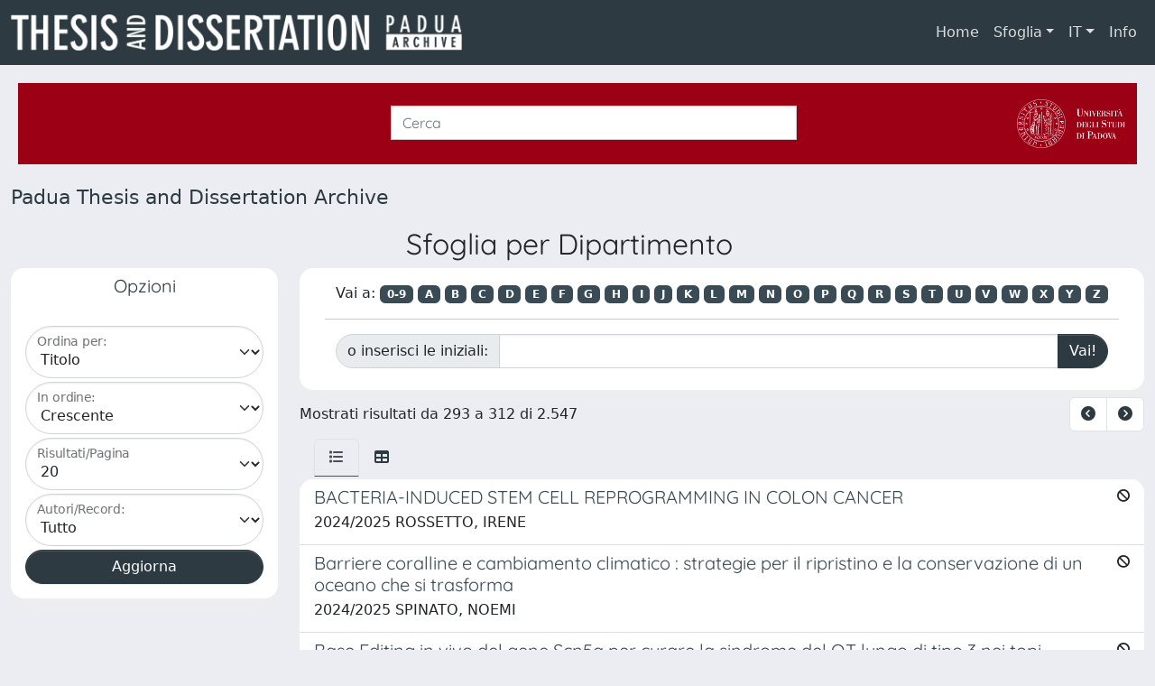

--- FILE ---
content_type: text/html;charset=utf-8
request_url: https://thesis.unipd.it/browse?type=relationDepartment&sort_by=ASC&order=1&rpp=20&etal=-1&authority=ou10140&starts_with=B&filter_value_display=
body_size: 83225
content:
<!DOCTYPE html>
<html lang="it">
<head>
	<meta charset="utf-8">
	<meta http-equiv="X-UA-Compatible" content="IE=edge">
	<meta name="viewport" content="width=device-width, initial-scale=1.0">
	<link rel="shortcut icon"  href="/sr/favicon.ico" />
<link rel="stylesheet" href="/sr/jquery-ui/jquery-ui.min.css">
<link rel="stylesheet" type="text/css" href="https://static.cineca.it/jd/npm/jgrowl@1.4.9/jquery.jgrowl.min.css" />
<link rel="stylesheet" href="https://static.cineca.it/jd/npm/select2@4.0.13/dist/css/select2.min.css" />
<link rel="stylesheet" href="https://static.cineca.it/jd/npm/select2-bootstrap-5-theme@1.1.1/dist/select2-bootstrap-5-theme.min.css" />
<link rel="stylesheet" href="/sr/cineca/css/bootstrap-ricerca.min.css">
<link rel="stylesheet" href="/sr/local.css"><title>Naviga UNITESI</title>
	<script src="https://static.cineca.it/jd/npm/jquery@3.7.1/dist/jquery.min.js" integrity="sha512-v2CJ7UaYy4JwqLDIrZUI/4hqeoQieOmAZNXBeQyjo21dadnwR+8ZaIJVT8EE2iyI61OV8e6M8PP2/4hpQINQ/g==" crossorigin="anonymous"></script>
<script type="text/javascript" src="/sr/jquery-ui/jquery-ui.min.js"></script>
<script type="text/javascript" src="/sr/jquery-ui-i18n/jquery.ui.datepicker-it.latest.js" charset="utf-8"></script>
<script src="https://static.cineca.it/jd/npm/bootstrap@5.2.3/dist/js/bootstrap.bundle.min.js" integrity="sha384-kenU1KFdBIe4zVF0s0G1M5b4hcpxyD9F7jL+jjXkk+Q2h455rYXK/7HAuoJl+0I4" crossorigin="anonymous"></script>
<script src="https://static.cineca.it/jd/npm/jgrowl@1.4.9/jquery.jgrowl.min.js"></script>
<script src="https://static.cineca.it/jd/npm/select2@4.0.13/dist/js/select2.full.min.js"></script>
<script type="text/javascript" src="/sr/jquery/js/jquery.displaytag-ajax-1.2.js"></script>
<script src="https://static.cineca.it/jd/npm/js-cookie@3.0.5/dist/js.cookie.min.js" integrity="sha256-WCzAhd2P6gRJF9Hv3oOOd+hFJi/QJbv+Azn4CGB8gfY=" crossorigin="anonymous" referrerpolicy="no-referrer"></script>
<script>
	var JQ = $;
	var j = $;
</script>
<script type="text/javascript">
</script>
<script type="text/javascript" src="/sr/cineca/js/cilea.js?fwkVersion=26.1.2.0"></script>
<script type="text/javascript" src="/sr/cineca/js/fragment.js?fwkVersion=26.1.2.0"></script>
<script type="text/javascript" src="/sr/cineca/js/treeview.js?fwkVersion=26.1.2.0"></script>
<script type="text/javascript" src="/sr/cineca/js/ap-tool.js?fwkVersion=26.1.2.0"></script>
<span style="display:none;" id="rememberToSaveText">Attenzione: i dati modificati non sono ancora stati salvati. Per confermare inserimenti o cancellazioni di voci è necessario confermare con il tasto SALVA/INSERISCI in fondo alla pagina</span>
<script type="text/javascript" src="/sr/cineca/js/print.js?fwkVersion=26.1.2.0"></script>
<script type="text/javascript" src="/sr/cineca/js/widget.js?fwkVersion=26.1.2.0"></script>
<script type="text/javascript" src="/sr/cineca/js/layout.js?fwkVersion=26.1.2.0"></script>




<script type="text/javascript">
	var authenticatedPersonId='';
	var authenticatedUser=false;
</script>
<script type="text/javascript" src="https://thesis.unipd.it/static/js/utils.js"></script>
	<script type="text/javascript" src="https://thesis.unipd.it/static/js/choice-support.js"></script>
<script type"text/javascript">
$(document).ready(function() {
	checkMoreless();
});
function checkMoreless() {
	if($('.moreless-more').length) {
		var more = $('<a class="btn-link"></a>').html('&nbsp;espandi');	
		more.click(function(){
			var moretext = $(this).next('.moreless-more');
			var lesstext = $(this).prev('.moreless-fixed');		
			lesstext.html(lesstext.html().substring(0, lesstext.html().length-3));		
			moretext.toggleClass('hide');
			$(this).toggleClass('hide');
			var less = $('<a class="btn-link"></a>').html('&nbsp;comprimi');
			less.click(function(){
				var moretext = $(this).prev('.moreless-more');
				moretext.toggleClass('hide');
				$(this).toggleClass('hide');
				moretext.prev('a').toggleClass('hide');
				var elements = document.getElementsByTagName('span');
				for (var i = 0; i < elements.length; i++) {				
					if((elements[i].className).indexOf('moreless-fixed') > -1) {
						if(elements[i].innerHTML.indexOf('...') == -1){
							elements[i].innerHTML=elements[i].innerHTML+'...';												
						}
					}
				}
			});
			moretext.after(less);
		});	
		$('.moreless-more').before(more);
		$('.moreless-more').toggleClass('hide');
		
	}
}
</script><script>
      window.customCookieJsonConfigPath='/sr/cookie-config.json';
    </script>
	<script src="https://static.iu.cineca.it/v1/default.js"></script>
	<script type="text/javascript">
	function isThirdPartyCookieEnabled() {
		var cookieString = Cookies.get('cc_cookie');
		if (cookieString==null||cookieString=="")
			return false;
		var cookieJson = JSON.parse(cookieString);
		var retValue = false;
		$.each(cookieJson.level , function (key, value) {
			if(value == 'thirdParty')
				retValue = true;
		});
		return retValue;
	}
	$(document).on('click', '.c-bn', function() { 
		Cookies.set('thirdParty',isThirdPartyCookieEnabled(), { path: '/'});
	});
	Cookies.set('thirdParty',isThirdPartyCookieEnabled(), { path: '/' });
	</script>
<script type="text/javascript">
	$(document).ready(function() {
		if (typeof trackEventCategoryDone === "undefined") {
			
			trackEvent('trackPageView');
		}
	});
	</script>
<script type="text/javascript" src="/sr/local.js?fwkVersion=26.1.2.0"></script>

	
	

	



</head>
<body class="body-default body-anonymous">
	



<header class="navbar navbar-expand-md navbar-dark bg-primary layout-top bg-primary iu-hide">
	<nav class="container-fluid flex-wrap flex-md-nowrap" aria-label="menu top">
		<a class="navbar-brand ps-0 pt-0 pb-0 pe-3" href="https://thesis.unipd.it/" aria-label="link homepage" id="uiLogoLink">
			<img src="/sr/logo_unitesi.png" alt="UNItesi" id="uiLogoImg" class="d-block my-1 navbar-brand-img"/>
		</a>
		<a class="navbar-brand ps-3 pt-0 pb-0 pe-3 me-3" href="https://thesis.unipd.it/" aria-label="link homepage università" id="customerLogoLink">
			<img src="/image/logo_customer.png" alt="UNItesi" id="clientLogoImg" class="d-block my-1 navbar-brand-img"/>
		</a>
		<button class="navbar-toggler" type="button" data-bs-toggle="collapse" data-bs-target="#navbarSupportedContent" aria-controls="navbarSupportedContent" aria-expanded="false" aria-label="mostra/nascondi menu">
			<span class="fas fa-bars"></span>
		</button>
		<div class="collapse navbar-collapse" id="navbarSupportedContent">
			<ul class="navbar-nav flex-row flex-wrap pt-2 py-md-0">
				







	
</ul>
			<ul class="navbar-nav flex-row flex-wrap ms-md-auto">
				<li class="nav-item col-6 col-md-auto " id="topNavHome">
					<a class="nav-link p-2" href="https://thesis.unipd.it/">Home</a>
				</li>
				<li class="nav-item col-6 col-md-auto dropdown">
					<a class="nav-link p-2 dropdown-toggle" href="#" id="navbarDropdownBrowse" role="button" data-bs-toggle="dropdown" aria-haspopup="true" aria-expanded="false">
						Sfoglia</a>
					<div class="dropdown-menu" aria-labelledby="navbarDropdownBrowse">
						<a class="dropdown-item" href="https://thesis.unipd.it/community-list">Macrotipologie<br/>&amp;&nbsp;tipologie</a>
							<div class="dropdown-divider"></div>
						<a class="dropdown-item" href="https://thesis.unipd.it/browse?type=title">Title</a>
						<a class="dropdown-item" href="https://thesis.unipd.it/browse?type=author">Autore</a>
						<a class="dropdown-item" href="https://thesis.unipd.it/browse?type=contributorSupervisor">Relatore</a>
						<a class="dropdown-item" href="https://thesis.unipd.it/browse?type=relationAcademicyear">Anno</a>
						<a class="dropdown-item" href="https://thesis.unipd.it/browse?type=relationDepartment">Dipartimento</a>
						<a class="dropdown-item" href="https://thesis.unipd.it/browse?type=relationCourse">Corso</a>
						<a class="dropdown-item" href="https://thesis.unipd.it/browse?type=contributorAdvisor">Correlatore</a>
						</div>
				</li>
			</ul>
			<form class="navbar-search-top d-flex" action="https://thesis.unipd.it/simple-search" method="get" role="search">
				<div class="input-group p-2">
					<input class="form-control bg-primary layout-top-input" type="search" placeholder="Ricerca in Unitesi" name="query" id="tequery" size="25" aria-label="Ricerca in Unitesi">
					<button class="btn btn-primary layout-top-input-btn" type="submit"><span class="fas fa-search"></span></button>
				</div>
			</form>
			<ul class="navbar-nav flex-row flex-wrap">
		 		<li class="nav-item col-6 col-md-auto dropdown">
					<a class="nav-link p-2 dropdown-toggle" href="#" id="navbarDropdownLanguage" role="button" data-bs-toggle="dropdown" aria-haspopup="true" aria-expanded="false">
						IT</a>
					<div class="dropdown-menu dropdown-menu-end" aria-labelledby="navbarDropdownLanguage">
						<a class="dropdown-item" href="javascript:reloadLanguageModuleAll('https://thesis.unipd.it',['ir'],'/language/change.json','it');" ><img src="/sr/cineca/images/flag/flag_it.png" alt="Italiano" title=""/>&nbsp;Italiano</a>
						<a class="dropdown-item" href="javascript:reloadLanguageModuleAll('https://thesis.unipd.it',['ir'],'/language/change.json','en');" ><img src="/sr/cineca/images/flag/flag_en.png" alt="English" title="English"/>&nbsp;English</a>
							</div>
				</li>
				<li class="nav-item col-6 col-md-auto ">
					









<script type="text/javascript">
<!-- Javascript starts here
document.write('<a class="nav-link p-2" href="#" onClick="var popupwin = window.open(\'/sr/static/info.htm\',\'dspacepopup\',\'height=600,width=850,resizable,scrollbars\');popupwin.focus();return false;">Info</a>');
// -->
</script><noscript><a href="/sr/static/info.htm" target="dspacepopup">Info</a></noscript>
</li>
				</ul>
		</div>
	</nav>
</header>




<div class="site-header iu-hide bg-secondary text-white">
				<div class="site-title CinecaSiteIntroduction" id="headerText">
					<div>
						<div class="page-header" style="width: 100%;">
	<div class="page-title CinecaSiteIntroduction float-end" id="headerLogoLeft">
		<a target="_blank" href="https://www.unipd.it/">
		<img src="/sr/cineca/images/interface/unitesi-logo.png" style="max-height: 60px;">
		</a>
		</div>
	<div class="page-title CinecaSiteIntroduction float-start" id="headerText">
		<h3>
			<form class="form-inline my-2 my-lg-0" action="/simple-search" method="get"> <input class="form-control mr-sm-2" type="search" placeholder="Cerca" name="query" id="tequery" size="60" aria-label="Cerca"> </form></h3>
		</div>
	
	<div class="clearfix"></div>
</div></div>
				</div>
			</div>
		<div class="container-xxl ps-0 pe-0 layout-no-sidebar" id="mainContainerDiv">
		



<main class="layout-main" id="content">
			<div class="container-fluid page-content">
	        	<nav aria-label="breadcrumb" class="mt-2 iu-hide">
	<form name="breadCrumbsForm" id="breadCrumbsForm" method="post">
		<ol class="breadcrumb rounded">
			<li class="breadcrumb-item"><a href="/">Padua Thesis and Dissertation Archive</a></li></ol>
	</form>
</nav>
















































	
	
















	
		
		
	
		





	


	




	
		
		
	
	



	
		
	
	
	

<h2 class="text-center">
	
		
			Sfoglia  per Dipartimento &nbsp;
		
		
	
</h2>
<div class="row mt-2">
	<div class="col-lg-3">
		



















	
		
		
	
	
	
	

<div class="card  text-center" id="browse_navigation">
	<div class="card-header bg-white text-primary"><h5>Opzioni</h5></div>
	
		
		
			<div class="card-body" id="browse_navigation_body">
				
			<form method="get" action="/browse" id="fullPageForm">
				<input type="hidden" name="filter_value_display" value=""/>
				<div id="browse_controls" class="d-flex justify-content-center">
					<div class="row g-0">
						<input type="hidden" name="type" value="relationDepartment"/>
						<input type="hidden" name="offset" value="292"/>
						
							
								<input type="hidden" name="authority" value="ou10140"/>
							
							
						
						<div class="col-sm-6 col-lg-12 mb-1">
							<div class="form-floating">
								
								
									<select name="sort_by" class="form-select" >
										
											
												
												
												<option value="1" selected="selected">Titolo</option>
											
										
											
												
												
												<option value="2" >Data di pubblicazione</option>
											
										
											
												
												
												<option value="3" >Data di deposito</option>
											
										
											
												
												
												<option value="4" >anno</option>
											
										
									</select>
									<label for="sort_by">Ordina per:</label>
								
							</div>
						</div>
						<div class="col-sm-6 col-lg-12 mb-1">
							<div class="form-floating">
								<select name="order" class="form-select" >
									<option value="ASC" selected="selected">Crescente</option>
									<option value="DESC" >Decrescente</option>
								</select>
								<label for="order">In ordine:</label>
							</div>
						</div>
						<div class="col-sm-6 col-lg-12 mb-1">
							<div class="form-floating">
								<select name="rpp" class="form-select" >
									
										
										<option value="5" >5</option>
									
										
										<option value="10" >10</option>
									
										
										<option value="15" >15</option>
									
										
										<option value="20" selected="selected">20</option>
									
										
										<option value="25" >25</option>
									
										
										<option value="30" >30</option>
									
										
										<option value="35" >35</option>
									
										
										<option value="40" >40</option>
									
										
										<option value="45" >45</option>
									
										
										<option value="50" >50</option>
									
										
										<option value="55" >55</option>
									
										
										<option value="60" >60</option>
									
										
										<option value="65" >65</option>
									
										
										<option value="70" >70</option>
									
										
										<option value="75" >75</option>
									
										
										<option value="80" >80</option>
									
										
										<option value="85" >85</option>
									
										
										<option value="90" >90</option>
									
										
										<option value="95" >95</option>
									
										
										<option value="100" >100</option>
									 
								</select>
								<label for="rpp">Risultati/Pagina</label>
							</div>
						</div>
						
							<div class="col-sm-6 col-lg-12 mb-1">
								<div class="form-floating">
									<select name="etal" class="form-select" >
										
										
											
										
										<option value="0" selected="selected">Tutto</option>
										
										
										
										
											
												
												<option value="1" >1</option>
											
											
											
											
											
										
											
											
											
											
											
												<option value="5" >5</option>
											
										
											
											
											
											
											
												<option value="10" >10</option>
											
										
											
											
											
											
											
												<option value="15" >15</option>
											
										
											
											
											
											
											
												<option value="20" >20</option>
											
										
											
											
											
											
											
												<option value="25" >25</option>
											
										
											
											
											
											
											
												<option value="30" >30</option>
											
										
											
											
											
											
											
												<option value="35" >35</option>
											
										
											
											
											
											
											
												<option value="40" >40</option>
											
										
											
											
											
											
											
												<option value="45" >45</option>
											
										
											
											
											
											
											
												<option value="50" >50</option>
											
										
									</select>
									<label for="etal">Autori/Record:</label>
								</div>
							</div>
						
						<div class="d-grid gap-2">
							<input type="submit" class="btn btn-primary" name="submit_browse" value="Aggiorna"/>
							<script type="text/javascript">
							function submitExport(format) {
								$input=$('<input type="hidden" name="format"/>').val(format);
								$inputSubmit=$('<input type="hidden" name="submit_export_metadata"/>').val('submit');
								$('#fullPageForm').append($input);
								$('#fullPageForm').append($inputSubmit);
								$('#fullPageForm').submit();
								$input.remove();
								$inputSubmit.remove();
							}
							</script>
						</div>
					</div>
				</div>
			</form>
		
			</div>
		
	
	
</div>


	</div>
	<div class="col-lg-9">
		



















	
		
		
	
	
	
	

<div class="card  text-center mb-2" id="browse_navigation">
	
	
		
		
			<div class="card-body" id="browse_navigation_body">
				
			<div class="d-flex justify-content-center">
				<form method="get" action="/browse" class="form-inline">
					<input type="hidden" name="filter_value_display" value=""/>
					<input type="hidden" name="type" value="relationDepartment"/>
					<input type="hidden" name="sort_by" value="1"/>
					<input type="hidden" name="order" value="ASC"/>
					<input type="hidden" name="rpp" value="20"/>
					<input type="hidden" name="etal" value="-1" />
					
						
							<input type="hidden" name="authority" value="ou10140"/>
						
						
					
					
						
						
							<div class="container no-underline">
								<span>Vai a:</span>
								<a class="badge bg-secondary" href="/browse?type=relationDepartment&sort_by=ASC&order=1&rpp=20&etal=-1&authority=ou10140&amp;starts_with=0">0-9</a>
								
									<a class="badge bg-secondary" href="/browse?type=relationDepartment&sort_by=ASC&order=1&rpp=20&etal=-1&authority=ou10140&amp;starts_with=A&filter_value_display=">A</a>
								
									<a class="badge bg-secondary" href="/browse?type=relationDepartment&sort_by=ASC&order=1&rpp=20&etal=-1&authority=ou10140&amp;starts_with=B&filter_value_display=">B</a>
								
									<a class="badge bg-secondary" href="/browse?type=relationDepartment&sort_by=ASC&order=1&rpp=20&etal=-1&authority=ou10140&amp;starts_with=C&filter_value_display=">C</a>
								
									<a class="badge bg-secondary" href="/browse?type=relationDepartment&sort_by=ASC&order=1&rpp=20&etal=-1&authority=ou10140&amp;starts_with=D&filter_value_display=">D</a>
								
									<a class="badge bg-secondary" href="/browse?type=relationDepartment&sort_by=ASC&order=1&rpp=20&etal=-1&authority=ou10140&amp;starts_with=E&filter_value_display=">E</a>
								
									<a class="badge bg-secondary" href="/browse?type=relationDepartment&sort_by=ASC&order=1&rpp=20&etal=-1&authority=ou10140&amp;starts_with=F&filter_value_display=">F</a>
								
									<a class="badge bg-secondary" href="/browse?type=relationDepartment&sort_by=ASC&order=1&rpp=20&etal=-1&authority=ou10140&amp;starts_with=G&filter_value_display=">G</a>
								
									<a class="badge bg-secondary" href="/browse?type=relationDepartment&sort_by=ASC&order=1&rpp=20&etal=-1&authority=ou10140&amp;starts_with=H&filter_value_display=">H</a>
								
									<a class="badge bg-secondary" href="/browse?type=relationDepartment&sort_by=ASC&order=1&rpp=20&etal=-1&authority=ou10140&amp;starts_with=I&filter_value_display=">I</a>
								
									<a class="badge bg-secondary" href="/browse?type=relationDepartment&sort_by=ASC&order=1&rpp=20&etal=-1&authority=ou10140&amp;starts_with=J&filter_value_display=">J</a>
								
									<a class="badge bg-secondary" href="/browse?type=relationDepartment&sort_by=ASC&order=1&rpp=20&etal=-1&authority=ou10140&amp;starts_with=K&filter_value_display=">K</a>
								
									<a class="badge bg-secondary" href="/browse?type=relationDepartment&sort_by=ASC&order=1&rpp=20&etal=-1&authority=ou10140&amp;starts_with=L&filter_value_display=">L</a>
								
									<a class="badge bg-secondary" href="/browse?type=relationDepartment&sort_by=ASC&order=1&rpp=20&etal=-1&authority=ou10140&amp;starts_with=M&filter_value_display=">M</a>
								
									<a class="badge bg-secondary" href="/browse?type=relationDepartment&sort_by=ASC&order=1&rpp=20&etal=-1&authority=ou10140&amp;starts_with=N&filter_value_display=">N</a>
								
									<a class="badge bg-secondary" href="/browse?type=relationDepartment&sort_by=ASC&order=1&rpp=20&etal=-1&authority=ou10140&amp;starts_with=O&filter_value_display=">O</a>
								
									<a class="badge bg-secondary" href="/browse?type=relationDepartment&sort_by=ASC&order=1&rpp=20&etal=-1&authority=ou10140&amp;starts_with=P&filter_value_display=">P</a>
								
									<a class="badge bg-secondary" href="/browse?type=relationDepartment&sort_by=ASC&order=1&rpp=20&etal=-1&authority=ou10140&amp;starts_with=Q&filter_value_display=">Q</a>
								
									<a class="badge bg-secondary" href="/browse?type=relationDepartment&sort_by=ASC&order=1&rpp=20&etal=-1&authority=ou10140&amp;starts_with=R&filter_value_display=">R</a>
								
									<a class="badge bg-secondary" href="/browse?type=relationDepartment&sort_by=ASC&order=1&rpp=20&etal=-1&authority=ou10140&amp;starts_with=S&filter_value_display=">S</a>
								
									<a class="badge bg-secondary" href="/browse?type=relationDepartment&sort_by=ASC&order=1&rpp=20&etal=-1&authority=ou10140&amp;starts_with=T&filter_value_display=">T</a>
								
									<a class="badge bg-secondary" href="/browse?type=relationDepartment&sort_by=ASC&order=1&rpp=20&etal=-1&authority=ou10140&amp;starts_with=U&filter_value_display=">U</a>
								
									<a class="badge bg-secondary" href="/browse?type=relationDepartment&sort_by=ASC&order=1&rpp=20&etal=-1&authority=ou10140&amp;starts_with=V&filter_value_display=">V</a>
								
									<a class="badge bg-secondary" href="/browse?type=relationDepartment&sort_by=ASC&order=1&rpp=20&etal=-1&authority=ou10140&amp;starts_with=W&filter_value_display=">W</a>
								
									<a class="badge bg-secondary" href="/browse?type=relationDepartment&sort_by=ASC&order=1&rpp=20&etal=-1&authority=ou10140&amp;starts_with=X&filter_value_display=">X</a>
								
									<a class="badge bg-secondary" href="/browse?type=relationDepartment&sort_by=ASC&order=1&rpp=20&etal=-1&authority=ou10140&amp;starts_with=Y&filter_value_display=">Y</a>
								
									<a class="badge bg-secondary" href="/browse?type=relationDepartment&sort_by=ASC&order=1&rpp=20&etal=-1&authority=ou10140&amp;starts_with=Z&filter_value_display=">Z</a>
								
							</div>
							<hr class="container"/>
							<div class="container">
								<div class="input-group me-2 mb-2">
									<label class="input-group-text" for="starts_with">o inserisci le iniziali:</label>
									
										
										
											<input type="text" name="starts_with" class="form-control" />
										
									
									<input type="hidden" name="starts_with_custom" class="form-control" value="1" />
									<input type="submit" class="btn btn-primary" value="Vai!" />
								</div>
							</div>
						
					
				</form>
			</div>
		
			</div>
		
	
	
</div>


		

		<div class="row align-items-center mt-2 mb-2"><div class="col">
				Mostrati risultati da 293 a 312 di 2.547
			</div>
			<div class="col">
				<ul class="pagination justify-content-end mb-0">
					
						<li class="page-item"><a class="page-link"  href="/browse?type=relationDepartment&sort_by=ASC&order=1&rpp=20&etal=-1&authority=ou10140&starts_with=B&offset=272"><i class="fas fa-chevron-circle-left"></i></a></li>
					
					
						<li class="page-item"><a class="page-link"  href="/browse?type=relationDepartment&sort_by=ASC&order=1&rpp=20&etal=-1&authority=ou10140&starts_with=B&offset=312"><i class="fas fa-chevron-circle-right"></i></a></li>
					
				</ul>
			</div></div>
		
			
			
				





























<ul class="nav nav-tabs card-header-tabs ms-3 me-3">
	<li class="nav-item"><a class="nav-link active" data-bs-toggle="tab" href="#listView" id="listViewLi"><i class="fas fa-list" title="lista"></i></a></li>
	<li class="nav-item"><a class="nav-link" data-bs-toggle="tab" href="#tableView" id="tableViewLi"><i class="fas fa-table" title="tabella"></i></a></li>
	
</ul>
<div class="tab-content mt-1">




















	
		
		
	
	
	
	

<div class="card  tab-pane fade active show" id="listView">
	
	
		
			 <ul class="list-group list-group-flush">
			   
	
		
		
			
			
				
			
		
		<a class="list-group-item list-group-item-action" href="/handle/20.500.12608/102229">
			
			
			
			
			<div class="d-flex w-100 justify-content-between">
				<h5 class="mb-1 text-secondary">BACTERIA-INDUCED STEM CELL REPROGRAMMING IN COLON CANCER</h5>
				<small><i class="fas fa-ban tip" title="file riservati all'amministratore"></i></small>
			</div>
			<p class="mb-1">2024/2025 ROSSETTO, IRENE</p>
		</a>
	
		
		
			
			
				
			
		
		<a class="list-group-item list-group-item-action" href="/handle/20.500.12608/92040">
			
			
			
			
			<div class="d-flex w-100 justify-content-between">
				<h5 class="mb-1 text-secondary">Barriere coralline e cambiamento climatico : strategie per il ripristino e la conservazione di un oceano che si trasforma</h5>
				<small><i class="fas fa-ban tip" title="file riservati all'amministratore"></i></small>
			</div>
			<p class="mb-1">2024/2025 SPINATO, NOEMI</p>
		</a>
	
		
		
			
			
				
			
		
		<a class="list-group-item list-group-item-action" href="/handle/20.500.12608/68164">
			
			
			
			
			<div class="d-flex w-100 justify-content-between">
				<h5 class="mb-1 text-secondary">Base Editing in vivo del gene Scn5a per curare la sindrome del QT lungo di tipo 3 nei topi</h5>
				<small><i class="fas fa-ban tip" title="file riservati all'amministratore"></i></small>
			</div>
			<p class="mb-1">2023/2024 GELAIN, MATTEO</p>
		</a>
	
		
		
			
			
				
			
		
		<a class="list-group-item list-group-item-action" href="/handle/20.500.12608/91967">
			
			
			
			
			<div class="d-flex w-100 justify-content-between">
				<h5 class="mb-1 text-secondary">Base editing mitocondriale in vivo: correzione della mutazione m.5024T</h5>
				<small><i class="fas fa-file-alt tip" title="file in accesso aperto"></i></small>
			</div>
			<p class="mb-1">2024/2025 MORO, VALENTINA</p>
		</a>
	
		
		
			
			
				
			
		
		<a class="list-group-item list-group-item-action" href="/handle/20.500.12608/32640">
			
			
			
			
			<div class="d-flex w-100 justify-content-between">
				<h5 class="mb-1 text-secondary">Base editing of an α-globin enhancer to treat β-thalassemia</h5>
				<small><i class="fas fa-ban tip" title="file riservati all'amministratore"></i></small>
			</div>
			<p class="mb-1">2021/2022 GENTILE, GAIA</p>
		</a>
	
		
		
			
			
				
			
		
		<a class="list-group-item list-group-item-action" href="/handle/20.500.12608/51927">
			
			
			
			
			<div class="d-flex w-100 justify-content-between">
				<h5 class="mb-1 text-secondary">Base editing per la correzione della cardiomiopatia ipertrofica nei cardiomiociti umani e nel topo umanizzato</h5>
				<small><i class="fas fa-ban tip" title="file riservati all'amministratore"></i></small>
			</div>
			<p class="mb-1">2022/2023 MICHELOTTO, VITTORIA</p>
		</a>
	
		
		
			
			
				
			
		
		<a class="list-group-item list-group-item-action" href="/handle/20.500.12608/102170">
			
			
			
			
			<div class="d-flex w-100 justify-content-between">
				<h5 class="mb-1 text-secondary">Basi genetiche del talento musicale</h5>
				<small><i class="fas fa-file-alt tip" title="file in accesso aperto"></i></small>
			</div>
			<p class="mb-1">2024/2025 BORGHIN, GABRIELE</p>
		</a>
	
		
		
			
			
				
			
		
		<a class="list-group-item list-group-item-action" href="/handle/20.500.12608/70643">
			
			
			
			
			<div class="d-flex w-100 justify-content-between">
				<h5 class="mb-1 text-secondary">BASI GENETICHE E VANTAGGI EVOLUTIVI DELL'EMPATIA</h5>
				<small><i class="fas fa-file-alt tip" title="file in accesso aperto"></i></small>
			</div>
			<p class="mb-1">2023/2024 MASTROTTO, SOFIA</p>
		</a>
	
		
		
			
			
				
			
		
		<a class="list-group-item list-group-item-action" href="/handle/20.500.12608/34456">
			
			
			
			
			<div class="d-flex w-100 justify-content-between">
				<h5 class="mb-1 text-secondary">Batteri e potenziale metabolico nelle grotte carsiche determinati tramite coltivazione batterica intensiva e assemblaggio di genomi</h5>
				<small><i class="fas fa-file-alt tip" title="file in accesso aperto"></i></small>
			</div>
			<p class="mb-1">2021/2022 TURATTO, ALICE</p>
		</a>
	
		
		
			
			
				
			
		
		<a class="list-group-item list-group-item-action" href="/handle/20.500.12608/93015">
			
			
			
			
			<div class="d-flex w-100 justify-content-between">
				<h5 class="mb-1 text-secondary">Behavioral and gene expression changes in response to social chronic stress in rainbow trout (Oncorhynchus mykiss): characterizing depression-like states in fish</h5>
				<small><i class="fas fa-file-alt tip" title="file in accesso aperto"></i></small>
			</div>
			<p class="mb-1">2024/2025 MARCATO, JANIS</p>
		</a>
	
		
		
			
			
				
			
		
		<a class="list-group-item list-group-item-action" href="/handle/20.500.12608/101684">
			
			
			
			
			<div class="d-flex w-100 justify-content-between">
				<h5 class="mb-1 text-secondary">Behavioral performance and changes in colour patterns of Octopus vulgaris during learning</h5>
				<small><i class="fas fa-file-alt tip" title="file in accesso aperto"></i></small>
			</div>
			<p class="mb-1">2024/2025 TALARICO, CLÉMENCE MARIE</p>
		</a>
	
		
		
			
			
				
			
		
		<a class="list-group-item list-group-item-action" href="/handle/20.500.12608/70650">
			
			
			
			
			<div class="d-flex w-100 justify-content-between">
				<h5 class="mb-1 text-secondary">Behavioral responses of seahorses to sounds emitted by conspecifics</h5>
				<small><i class="fas fa-ban tip" title="file riservati all'amministratore"></i></small>
			</div>
			<p class="mb-1">2023/2024 PEDERCINI, CHIARA</p>
		</a>
	
		
		
			
			
				
			
		
		<a class="list-group-item list-group-item-action" href="/handle/20.500.12608/77493">
			
			
			
			
			<div class="d-flex w-100 justify-content-between">
				<h5 class="mb-1 text-secondary">Behavioural comparison of hybrid populations of Xiphophorus birchmanni × Xiphophorus malinche in seminatural mesocosms: exploring population-level personality variability</h5>
				<small><i class="fas fa-ban tip" title="file riservati all'amministratore"></i></small>
			</div>
			<p class="mb-1">2023/2024 BARETTA, MARIA VITTORIA</p>
		</a>
	
		
		
			
			
				
			
		
		<a class="list-group-item list-group-item-action" href="/handle/20.500.12608/64086">
			
			
			
			
			<div class="d-flex w-100 justify-content-between">
				<h5 class="mb-1 text-secondary">Benchmark of bioinformatics tools for cell type classification in single-cell RNA sequencing data</h5>
				<small><i class="fas fa-ban tip" title="file riservati all'amministratore"></i></small>
			</div>
			<p class="mb-1">2023/2024 CARLONE, ANNAMARIA</p>
		</a>
	
		
		
			
			
				
			
		
		<a class="list-group-item list-group-item-action" href="/handle/20.500.12608/91932">
			
			
			
			
			<div class="d-flex w-100 justify-content-between">
				<h5 class="mb-1 text-secondary">Benchmarking ANI Calculation Software: A Python-Based Comparison of FastANI and skani</h5>
				<small><i class="fas fa-file-alt tip" title="file in accesso aperto"></i></small>
			</div>
			<p class="mb-1">2024/2025 BARLETTA, LORENZO</p>
		</a>
	
		
		
			
			
				
			
		
		<a class="list-group-item list-group-item-action" href="/handle/20.500.12608/91413">
			
			
			
			
			<div class="d-flex w-100 justify-content-between">
				<h5 class="mb-1 text-secondary">Benchmarking Strategies for Retrotransposons Expression Analysis at Family and Locus-Level Resolution</h5>
				<small><i class="fas fa-ban tip" title="file riservati all'amministratore"></i></small>
			</div>
			<p class="mb-1">2024/2025 MOHAMED, MOHAMED KHALED MOHAMED HOSNY ELSAYED</p>
		</a>
	
		
		
			
			
				
			
		
		<a class="list-group-item list-group-item-action" href="/handle/20.500.12608/79674">
			
			
			
			
			<div class="d-flex w-100 justify-content-between">
				<h5 class="mb-1 text-secondary">Benessere "positivo" nei conigli in allevamento: quali possibili indicatori?</h5>
				<small><i class="fas fa-file-alt tip" title="file in accesso aperto"></i></small>
			</div>
			<p class="mb-1">2023/2024 PALOMBI, GIACOMO</p>
		</a>
	
		
		
			
			
				
			
		
		<a class="list-group-item list-group-item-action" href="/handle/20.500.12608/43997">
			
			
			
			
			<div class="d-flex w-100 justify-content-between">
				<h5 class="mb-1 text-secondary">Benessere e comportamento del coniglio in allevamento</h5>
				<small><i class="fas fa-ban tip" title="file riservati all'amministratore"></i></small>
			</div>
			<p class="mb-1">2022/2023 LUNARDON, ELISA</p>
		</a>
	
		
		
			
			
				
			
		
		<a class="list-group-item list-group-item-action" href="/handle/20.500.12608/62215">
			
			
			
			
			<div class="d-flex w-100 justify-content-between">
				<h5 class="mb-1 text-secondary">Benthic habitat mapping and classification from acoustic and ROV data processing - Pontine Islands case study</h5>
				<small><i class="fas fa-file-alt tip" title="file in accesso aperto"></i></small>
			</div>
			<p class="mb-1">2023/2024 FULEP, ABEL CSONGOR</p>
		</a>
	
		
		
			
			
				
			
		
		<a class="list-group-item list-group-item-action" href="/handle/20.500.12608/91990">
			
			
			
			
			<div class="d-flex w-100 justify-content-between">
				<h5 class="mb-1 text-secondary">Beta vulgaris L.: caratteristiche botaniche e nutraceutiche</h5>
				<small><i class="fas fa-ban tip" title="file riservati all'amministratore"></i></small>
			</div>
			<p class="mb-1">2024/2025 ALFIERI, MIRKO</p>
		</a>
	

			  </ul>
		
		
	
	
</div>






















	
		
		
	
	
	
	

<div class="card  tab-pane fade" id="tableView">
	
	
		
		
			<div class="card-body" id="tableView_body">
				
<table align="center" class="table table-striped table-hover" summary="This table browses all dspace content" style="width: ; table-layout: fixed;">
	<thead>
		
		<tr id="r_1">
			
				
				
				
				
				<th id="t_1_1" class="oddRowOddCol">
					
						
						Tipologia
					
				 </th>
			
				
				
				
				
				<th id="t_1_2" class="oddRowEvenCol">
					
						
						Anno
					
				 </th>
			
				
				
				
				
				<th id="t_1_3" class="oddRowOddCol">
					
						
						Titolo
					
				 </th>
			
				
				
				
				
				<th id="t_1_4" class="oddRowEvenCol">
					
						
						Titolo inglese
					
				 </th>
			
				
				
				
				
				<th id="t_1_5" class="oddRowOddCol">
					
						
						Autore
					
				 </th>
			
				
				
				
				
				<th id="t_1_6" class="oddRowEvenCol">
					
						
						File
					
				 </th>
			
			
		</tr>
	</thead>
	<tbody>
		
			<tr id="r_2">
				
				
				
					
					
					
					
					
					
					<td id="t_2_1" headers="t_2_1" class="evenRowOddCol">
						




























	
	


	
		
		
		
		
		
	





	
	
	
	
	
	
	
		
		
		
		
		
		
		
		
			
			
				
				
				
				
				
				
				
				
				
				
				
				
					
				
			
			
		
		
		
		
	


<em>Lauree magistrali</em>


					</td>
				
					
					
					
					
					
					
					<td id="t_2_2" headers="t_2_2" class="evenRowEvenCol">
						




























	
	


	
		
		
		
		
		
	





	
	
	
		
			
			
		
	
	
	
	
	


2024


					</td>
				
					
					
					
					
					
					
					<td id="t_2_3" headers="t_2_3" class="evenRowOddCol">
						




























	
	


	
		
		
		
		
		
	





	
	
	
	
	
		
		
		
	
	
	


<a href="/handle/20.500.12608/102229">BACTERIA-INDUCED STEM CELL REPROGRAMMING IN COLON CANCER</a>


					</td>
				
					
					
					
					
					
					
					<td id="t_2_4" headers="t_2_4" class="evenRowEvenCol">
						




























	
	


	
		
		
		
		
		
	





	
	
	
	
	
	
	
		
		
		
		
		
		
		
		
			
			
				
				
				
				
				
				
				
				
				
				
				
				
					
				
			
			
		
		
		
		
	


<em>BACTERIA-INDUCED STEM CELL REPROGRAMMING IN COLON CANCER</em>


					</td>
				
					
					
					
					
					
					
					<td id="t_2_5" headers="t_2_5" class="evenRowOddCol">
						




























	
	


	
		
		
		
		
		
	





	
	
	
	
	
	
	
		
		
		
		
		
			
			
			
		
		
		
		
			
			
				
				
				
				
				
				
				
					
						
							
							
						
						
						
					
				
				
				
				
				
				
			
			
		
		
		
		
	


<em><a href="/browse?type=author&authority=st882918" class="authority author">ROSSETTO, IRENE</a></em>


					</td>
				
					
					
					
					
					
					
					<td id="t_2_6" headers="t_2_6" class="evenRowEvenCol">
						




























	
	


	
		
		
		
		
		
	





	
		
			
		
	
	
	
	
	
	
	


<span><i class="fas fa-ban tip" title="file riservati all'amministratore"></i></span>


					</td>
				
					
			</tr>
		
			<tr id="r_3">
				
				
				
					
					
					
					
					
					
					<td id="t_3_1" headers="t_3_1" class="oddRowOddCol">
						




























	
	


	
		
		
		
		
		
	





	
	
	
	
	
	
	
		
		
		
		
		
		
		
		
			
			
				
				
				
				
				
				
				
				
				
				
				
				
					
				
			
			
		
		
		
		
	


<em>Lauree triennali</em>


					</td>
				
					
					
					
					
					
					
					<td id="t_3_2" headers="t_3_2" class="oddRowEvenCol">
						




























	
	


	
		
		
		
		
		
	





	
	
	
		
			
			
		
	
	
	
	
	


2024


					</td>
				
					
					
					
					
					
					
					<td id="t_3_3" headers="t_3_3" class="oddRowOddCol">
						




























	
	


	
		
		
		
		
		
	





	
	
	
	
	
		
		
		
	
	
	


<a href="/handle/20.500.12608/92040">Barriere coralline e cambiamento climatico : strategie per il ripristino e la conservazione di un oceano che si trasforma</a>


					</td>
				
					
					
					
					
					
					
					<td id="t_3_4" headers="t_3_4" class="oddRowEvenCol">
						




























	
	


	
		
		
		
		
		
	





	
	
	
	
	
	
	
		
		
		
		
		
		
		
		
			
			
				
				
				
				
				
				
				
				
				
				
				
				
					
				
			
			
		
		
		
		
	


<em>Coral reefs and climate change: strategies for restoring and conserving a changing ocean</em>


					</td>
				
					
					
					
					
					
					
					<td id="t_3_5" headers="t_3_5" class="oddRowOddCol">
						




























	
	


	
		
		
		
		
		
	





	
	
	
	
	
	
	
		
		
		
		
		
			
			
			
		
		
		
		
			
			
				
				
				
				
				
				
				
					
						
							
							
						
						
						
					
				
				
				
				
				
				
			
			
		
		
		
		
	


<em><a href="/browse?type=author&authority=st926676" class="authority author">SPINATO, NOEMI</a></em>


					</td>
				
					
					
					
					
					
					
					<td id="t_3_6" headers="t_3_6" class="oddRowEvenCol">
						




























	
	


	
		
		
		
		
		
	





	
		
			
		
	
	
	
	
	
	
	


<span><i class="fas fa-ban tip" title="file riservati all'amministratore"></i></span>


					</td>
				
					
			</tr>
		
			<tr id="r_4">
				
				
				
					
					
					
					
					
					
					<td id="t_4_1" headers="t_4_1" class="evenRowOddCol">
						




























	
	


	
		
		
		
		
		
	





	
	
	
	
	
	
	
		
		
		
		
		
		
		
		
			
			
				
				
				
				
				
				
				
				
				
				
				
				
					
				
			
			
		
		
		
		
	


<em>Lauree triennali</em>


					</td>
				
					
					
					
					
					
					
					<td id="t_4_2" headers="t_4_2" class="evenRowEvenCol">
						




























	
	


	
		
		
		
		
		
	





	
	
	
		
			
			
		
	
	
	
	
	


2023


					</td>
				
					
					
					
					
					
					
					<td id="t_4_3" headers="t_4_3" class="evenRowOddCol">
						




























	
	


	
		
		
		
		
		
	





	
	
	
	
	
		
		
		
	
	
	


<a href="/handle/20.500.12608/68164">Base Editing in vivo del gene Scn5a per curare la sindrome del QT lungo di tipo 3 nei topi</a>


					</td>
				
					
					
					
					
					
					
					<td id="t_4_4" headers="t_4_4" class="evenRowEvenCol">
						




























	
	


	
		
		
		
		
		
	





	
	
	
	
	
	
	
		
		
		
		
		
		
		
		
			
			
				
				
				
				
				
				
				
				
				
				
				
				
					
				
			
			
		
		
		
		
	


<em>In Vivo Base Editing of Scn5a Rescues Type 3 Long QT Syndrome in Mice</em>


					</td>
				
					
					
					
					
					
					
					<td id="t_4_5" headers="t_4_5" class="evenRowOddCol">
						




























	
	


	
		
		
		
		
		
	





	
	
	
	
	
	
	
		
		
		
		
		
			
			
			
		
		
		
		
			
			
				
				
				
				
				
				
				
					
						
							
							
						
						
						
					
				
				
				
				
				
				
			
			
		
		
		
		
	


<em><a href="/browse?type=author&authority=st890273" class="authority author">GELAIN, MATTEO</a></em>


					</td>
				
					
					
					
					
					
					
					<td id="t_4_6" headers="t_4_6" class="evenRowEvenCol">
						




























	
	


	
		
		
		
		
		
	





	
		
			
		
	
	
	
	
	
	
	


<span><i class="fas fa-ban tip" title="file riservati all'amministratore"></i></span>


					</td>
				
					
			</tr>
		
			<tr id="r_5">
				
				
				
					
					
					
					
					
					
					<td id="t_5_1" headers="t_5_1" class="oddRowOddCol">
						




























	
	


	
		
		
		
		
		
	





	
	
	
	
	
	
	
		
		
		
		
		
		
		
		
			
			
				
				
				
				
				
				
				
				
				
				
				
				
					
				
			
			
		
		
		
		
	


<em>Lauree triennali</em>


					</td>
				
					
					
					
					
					
					
					<td id="t_5_2" headers="t_5_2" class="oddRowEvenCol">
						




























	
	


	
		
		
		
		
		
	





	
	
	
		
			
			
		
	
	
	
	
	


2024


					</td>
				
					
					
					
					
					
					
					<td id="t_5_3" headers="t_5_3" class="oddRowOddCol">
						




























	
	


	
		
		
		
		
		
	





	
	
	
	
	
		
		
		
	
	
	


<a href="/handle/20.500.12608/91967">Base editing mitocondriale in vivo: correzione della mutazione m.5024T</a>


					</td>
				
					
					
					
					
					
					
					<td id="t_5_4" headers="t_5_4" class="oddRowEvenCol">
						




























	
	


	
		
		
		
		
		
	





	
	
	
	
	
	
	
		
		
		
		
		
		
		
		
			
			
				
				
				
				
				
				
				
				
				
				
				
				
					
				
			
			
		
		
		
		
	


<em>In vivo mitochondrial base editing: correction of the m.5024T mutation</em>


					</td>
				
					
					
					
					
					
					
					<td id="t_5_5" headers="t_5_5" class="oddRowOddCol">
						




























	
	


	
		
		
		
		
		
	





	
	
	
	
	
	
	
		
		
		
		
		
			
			
			
		
		
		
		
			
			
				
				
				
				
				
				
				
					
						
							
							
						
						
						
					
				
				
				
				
				
				
			
			
		
		
		
		
	


<em><a href="/browse?type=author&authority=st936531" class="authority author">MORO, VALENTINA</a></em>


					</td>
				
					
					
					
					
					
					
					<td id="t_5_6" headers="t_5_6" class="oddRowEvenCol">
						




























	
	


	
		
		
		
		
		
	





	
		
			
		
	
	
	
	
	
	
	


<span><i class="fas fa-file-alt tip" title="file in accesso aperto"></i></span>


					</td>
				
					
			</tr>
		
			<tr id="r_6">
				
				
				
					
					
					
					
					
					
					<td id="t_6_1" headers="t_6_1" class="evenRowOddCol">
						




























	
	


	
		
		
		
		
		
	





	
	
	
	
	
	
	
		
		
		
		
		
		
		
		
			
			
				
				
				
				
				
				
				
				
				
				
				
				
					
				
			
			
		
		
		
		
	


<em>Lauree magistrali</em>


					</td>
				
					
					
					
					
					
					
					<td id="t_6_2" headers="t_6_2" class="evenRowEvenCol">
						




























	
	


	
		
		
		
		
		
	





	
	
	
		
			
			
		
	
	
	
	
	


2021


					</td>
				
					
					
					
					
					
					
					<td id="t_6_3" headers="t_6_3" class="evenRowOddCol">
						




























	
	


	
		
		
		
		
		
	





	
	
	
	
	
		
		
		
	
	
	


<a href="/handle/20.500.12608/32640">Base editing of an α-globin enhancer to treat β-thalassemia</a>


					</td>
				
					
					
					
					
					
					
					<td id="t_6_4" headers="t_6_4" class="evenRowEvenCol">
						




























	
	


	
		
		
		
		
		
	





	
	
	
	
	
	
	
		
		
		
		
		
		
		
		
			
			
				
				
				
				
				
				
				
				
				
				
				
				
					
				
			
			
		
		
		
		
	


<em>Base editing of an &alpha;-globin enhancer to treat &beta;-thalassemia</em>


					</td>
				
					
					
					
					
					
					
					<td id="t_6_5" headers="t_6_5" class="evenRowOddCol">
						




























	
	


	
		
		
		
		
		
	





	
	
	
	
	
	
	
		
		
		
		
		
			
			
			
		
		
		
		
			
			
				
				
				
				
				
				
				
					
						
							
							
						
						
						
					
				
				
				
				
				
				
			
			
		
		
		
		
	


<em><a href="/browse?type=author&authority=st763766" class="authority author">GENTILE, GAIA</a></em>


					</td>
				
					
					
					
					
					
					
					<td id="t_6_6" headers="t_6_6" class="evenRowEvenCol">
						




























	
	


	
		
		
		
		
		
	





	
		
			
		
	
	
	
	
	
	
	


<span><i class="fas fa-ban tip" title="file riservati all'amministratore"></i></span>


					</td>
				
					
			</tr>
		
			<tr id="r_7">
				
				
				
					
					
					
					
					
					
					<td id="t_7_1" headers="t_7_1" class="oddRowOddCol">
						




























	
	


	
		
		
		
		
		
	





	
	
	
	
	
	
	
		
		
		
		
		
		
		
		
			
			
				
				
				
				
				
				
				
				
				
				
				
				
					
				
			
			
		
		
		
		
	


<em>Lauree triennali</em>


					</td>
				
					
					
					
					
					
					
					<td id="t_7_2" headers="t_7_2" class="oddRowEvenCol">
						




























	
	


	
		
		
		
		
		
	





	
	
	
		
			
			
		
	
	
	
	
	


2022


					</td>
				
					
					
					
					
					
					
					<td id="t_7_3" headers="t_7_3" class="oddRowOddCol">
						




























	
	


	
		
		
		
		
		
	





	
	
	
	
	
		
		
		
	
	
	


<a href="/handle/20.500.12608/51927">Base editing per la correzione della cardiomiopatia ipertrofica nei cardiomiociti umani e nel topo umanizzato</a>


					</td>
				
					
					
					
					
					
					
					<td id="t_7_4" headers="t_7_4" class="oddRowEvenCol">
						




























	
	


	
		
		
		
		
		
	





	
	
	
	
	
	
	
		
		
		
		
		
		
		
		
			
			
				
				
				
				
				
				
				
				
				
				
				
				
					
				
			
			
		
		
		
		
	


<em>Base editing correction of hypertrophic cardiomyopathy in human cardiomyocytes and humanized mice</em>


					</td>
				
					
					
					
					
					
					
					<td id="t_7_5" headers="t_7_5" class="oddRowOddCol">
						




























	
	


	
		
		
		
		
		
	





	
	
	
	
	
	
	
		
		
		
		
		
			
			
			
		
		
		
		
			
			
				
				
				
				
				
				
				
					
						
							
							
						
						
						
					
				
				
				
				
				
				
			
			
		
		
		
		
	


<em><a href="/browse?type=author&authority=st901461" class="authority author">MICHELOTTO, VITTORIA</a></em>


					</td>
				
					
					
					
					
					
					
					<td id="t_7_6" headers="t_7_6" class="oddRowEvenCol">
						




























	
	


	
		
		
		
		
		
	





	
		
			
		
	
	
	
	
	
	
	


<span><i class="fas fa-ban tip" title="file riservati all'amministratore"></i></span>


					</td>
				
					
			</tr>
		
			<tr id="r_8">
				
				
				
					
					
					
					
					
					
					<td id="t_8_1" headers="t_8_1" class="evenRowOddCol">
						




























	
	


	
		
		
		
		
		
	





	
	
	
	
	
	
	
		
		
		
		
		
		
		
		
			
			
				
				
				
				
				
				
				
				
				
				
				
				
					
				
			
			
		
		
		
		
	


<em>Lauree triennali</em>


					</td>
				
					
					
					
					
					
					
					<td id="t_8_2" headers="t_8_2" class="evenRowEvenCol">
						




























	
	


	
		
		
		
		
		
	





	
	
	
		
			
			
		
	
	
	
	
	


2024


					</td>
				
					
					
					
					
					
					
					<td id="t_8_3" headers="t_8_3" class="evenRowOddCol">
						




























	
	


	
		
		
		
		
		
	





	
	
	
	
	
		
		
		
	
	
	


<a href="/handle/20.500.12608/102170">Basi genetiche del talento musicale</a>


					</td>
				
					
					
					
					
					
					
					<td id="t_8_4" headers="t_8_4" class="evenRowEvenCol">
						




























	
	


	
		
		
		
		
		
	





	
	
	
	
	
	
	
		
		
		
		
		
		
		
		
			
			
				
				
				
				
				
				
				
				
				
				
				
				
					
				
			
			
		
		
		
		
	


<em>Genetic basis of musical talent</em>


					</td>
				
					
					
					
					
					
					
					<td id="t_8_5" headers="t_8_5" class="evenRowOddCol">
						




























	
	


	
		
		
		
		
		
	





	
	
	
	
	
	
	
		
		
		
		
		
			
			
			
		
		
		
		
			
			
				
				
				
				
				
				
				
					
						
							
							
						
						
						
					
				
				
				
				
				
				
			
			
		
		
		
		
	


<em><a href="/browse?type=author&authority=st960085" class="authority author">BORGHIN, GABRIELE</a></em>


					</td>
				
					
					
					
					
					
					
					<td id="t_8_6" headers="t_8_6" class="evenRowEvenCol">
						




























	
	


	
		
		
		
		
		
	





	
		
			
		
	
	
	
	
	
	
	


<span><i class="fas fa-file-alt tip" title="file in accesso aperto"></i></span>


					</td>
				
					
			</tr>
		
			<tr id="r_9">
				
				
				
					
					
					
					
					
					
					<td id="t_9_1" headers="t_9_1" class="oddRowOddCol">
						




























	
	


	
		
		
		
		
		
	





	
	
	
	
	
	
	
		
		
		
		
		
		
		
		
			
			
				
				
				
				
				
				
				
				
				
				
				
				
					
				
			
			
		
		
		
		
	


<em>Lauree triennali</em>


					</td>
				
					
					
					
					
					
					
					<td id="t_9_2" headers="t_9_2" class="oddRowEvenCol">
						




























	
	


	
		
		
		
		
		
	





	
	
	
		
			
			
		
	
	
	
	
	


2023


					</td>
				
					
					
					
					
					
					
					<td id="t_9_3" headers="t_9_3" class="oddRowOddCol">
						




























	
	


	
		
		
		
		
		
	





	
	
	
	
	
		
		
		
	
	
	


<a href="/handle/20.500.12608/70643">BASI GENETICHE E VANTAGGI EVOLUTIVI DELL&#039;EMPATIA</a>


					</td>
				
					
					
					
					
					
					
					<td id="t_9_4" headers="t_9_4" class="oddRowEvenCol">
						




























	
	


	
		
		
		
		
		
	





	
	
	
	
	
	
	
		
		
		
		
		
		
		
		
			
			
				
				
				
				
				
				
				
				
				
				
				
				
					
				
			
			
		
		
		
		
	


<em>GENETIC BASES AND EVOLUTIONARY ADVANTAGES OF EMPATHY</em>


					</td>
				
					
					
					
					
					
					
					<td id="t_9_5" headers="t_9_5" class="oddRowOddCol">
						




























	
	


	
		
		
		
		
		
	





	
	
	
	
	
	
	
		
		
		
		
		
			
			
			
		
		
		
		
			
			
				
				
				
				
				
				
				
					
						
							
							
						
						
						
					
				
				
				
				
				
				
			
			
		
		
		
		
	


<em><a href="/browse?type=author&authority=st922351" class="authority author">MASTROTTO, SOFIA</a></em>


					</td>
				
					
					
					
					
					
					
					<td id="t_9_6" headers="t_9_6" class="oddRowEvenCol">
						




























	
	


	
		
		
		
		
		
	





	
		
			
		
	
	
	
	
	
	
	


<span><i class="fas fa-file-alt tip" title="file in accesso aperto"></i></span>


					</td>
				
					
			</tr>
		
			<tr id="r_10">
				
				
				
					
					
					
					
					
					
					<td id="t_10_1" headers="t_10_1" class="evenRowOddCol">
						




























	
	


	
		
		
		
		
		
	





	
	
	
	
	
	
	
		
		
		
		
		
		
		
		
			
			
				
				
				
				
				
				
				
				
				
				
				
				
					
				
			
			
		
		
		
		
	


<em>Lauree triennali</em>


					</td>
				
					
					
					
					
					
					
					<td id="t_10_2" headers="t_10_2" class="evenRowEvenCol">
						




























	
	


	
		
		
		
		
		
	





	
	
	
		
			
			
		
	
	
	
	
	


2021


					</td>
				
					
					
					
					
					
					
					<td id="t_10_3" headers="t_10_3" class="evenRowOddCol">
						




























	
	


	
		
		
		
		
		
	





	
	
	
	
	
		
		
		
	
	
	


<a href="/handle/20.500.12608/34456">Batteri e potenziale metabolico nelle grotte carsiche determinati tramite coltivazione batterica intensiva e assemblaggio di genomi</a>


					</td>
				
					
					
					
					
					
					
					<td id="t_10_4" headers="t_10_4" class="evenRowEvenCol">
						




























	
	


	
		
		
		
		
		
	





	
	
	
	
	
	
	
		
		
		
		
		
		
		
		
			
			
				
				
				
				
				
				
				
				
				
				
				
				
					
				
			
			
		
		
		
		
	


<em>Bacteria and metabolic potential in karst caves revealed by intensive bacterial cultivation and genome assembly</em>


					</td>
				
					
					
					
					
					
					
					<td id="t_10_5" headers="t_10_5" class="evenRowOddCol">
						




























	
	


	
		
		
		
		
		
	





	
	
	
	
	
	
	
		
		
		
		
		
			
			
			
		
		
		
		
			
			
				
				
				
				
				
				
				
					
						
							
							
						
						
						
					
				
				
				
				
				
				
			
			
		
		
		
		
	


<em><a href="/browse?type=author&authority=st871153" class="authority author">TURATTO, ALICE</a></em>


					</td>
				
					
					
					
					
					
					
					<td id="t_10_6" headers="t_10_6" class="evenRowEvenCol">
						




























	
	


	
		
		
		
		
		
	





	
		
			
		
	
	
	
	
	
	
	


<span><i class="fas fa-file-alt tip" title="file in accesso aperto"></i></span>


					</td>
				
					
			</tr>
		
			<tr id="r_11">
				
				
				
					
					
					
					
					
					
					<td id="t_11_1" headers="t_11_1" class="oddRowOddCol">
						




























	
	


	
		
		
		
		
		
	





	
	
	
	
	
	
	
		
		
		
		
		
		
		
		
			
			
				
				
				
				
				
				
				
				
				
				
				
				
					
				
			
			
		
		
		
		
	


<em>Lauree magistrali</em>


					</td>
				
					
					
					
					
					
					
					<td id="t_11_2" headers="t_11_2" class="oddRowEvenCol">
						




























	
	


	
		
		
		
		
		
	





	
	
	
		
			
			
		
	
	
	
	
	


2024


					</td>
				
					
					
					
					
					
					
					<td id="t_11_3" headers="t_11_3" class="oddRowOddCol">
						




























	
	


	
		
		
		
		
		
	





	
	
	
	
	
		
		
		
	
	
	


<a href="/handle/20.500.12608/93015">Behavioral and gene expression changes in response to social chronic stress in rainbow trout (Oncorhynchus mykiss): characterizing depression-like states in fish</a>


					</td>
				
					
					
					
					
					
					
					<td id="t_11_4" headers="t_11_4" class="oddRowEvenCol">
						




























	
	


	
		
		
		
		
		
	





	
	
	
	
	
	
	
		
		
		
		
		
		
		
		
			
			
				
				
				
				
				
				
				
				
				
				
				
				
					
				
			
			
		
		
		
		
	


<em>Behavioral and gene expression changes in response to social chronic stress in rainbow trout (Oncorhynchus mykiss): characterizing depression-like states in fish</em>


					</td>
				
					
					
					
					
					
					
					<td id="t_11_5" headers="t_11_5" class="oddRowOddCol">
						




























	
	


	
		
		
		
		
		
	





	
	
	
	
	
	
	
		
		
		
		
		
			
			
			
		
		
		
		
			
			
				
				
				
				
				
				
				
					
						
							
							
						
						
						
					
				
				
				
				
				
				
			
			
		
		
		
		
	


<em><a href="/browse?type=author&authority=st891523" class="authority author">MARCATO, JANIS</a></em>


					</td>
				
					
					
					
					
					
					
					<td id="t_11_6" headers="t_11_6" class="oddRowEvenCol">
						




























	
	


	
		
		
		
		
		
	





	
		
			
		
	
	
	
	
	
	
	


<span><i class="fas fa-file-alt tip" title="file in accesso aperto"></i></span>


					</td>
				
					
			</tr>
		
			<tr id="r_12">
				
				
				
					
					
					
					
					
					
					<td id="t_12_1" headers="t_12_1" class="evenRowOddCol">
						




























	
	


	
		
		
		
		
		
	





	
	
	
	
	
	
	
		
		
		
		
		
		
		
		
			
			
				
				
				
				
				
				
				
				
				
				
				
				
					
				
			
			
		
		
		
		
	


<em>Lauree magistrali</em>


					</td>
				
					
					
					
					
					
					
					<td id="t_12_2" headers="t_12_2" class="evenRowEvenCol">
						




























	
	


	
		
		
		
		
		
	





	
	
	
		
			
			
		
	
	
	
	
	


2024


					</td>
				
					
					
					
					
					
					
					<td id="t_12_3" headers="t_12_3" class="evenRowOddCol">
						




























	
	


	
		
		
		
		
		
	





	
	
	
	
	
		
		
		
	
	
	


<a href="/handle/20.500.12608/101684">Behavioral performance and changes in colour patterns of Octopus vulgaris during learning</a>


					</td>
				
					
					
					
					
					
					
					<td id="t_12_4" headers="t_12_4" class="evenRowEvenCol">
						




























	
	


	
		
		
		
		
		
	





	
	
	
	
	
	
	
		
		
		
		
		
		
		
		
			
			
				
				
				
				
				
				
				
				
				
				
				
				
					
				
			
			
		
		
		
		
	


<em>Behavioral performance and changes in colour patterns of Octopus vulgaris during learning</em>


					</td>
				
					
					
					
					
					
					
					<td id="t_12_5" headers="t_12_5" class="evenRowOddCol">
						




























	
	


	
		
		
		
		
		
	





	
	
	
	
	
	
	
		
		
		
		
		
			
			
			
		
		
		
		
			
			
				
				
				
				
				
				
				
					
						
							
							
						
						
						
					
				
				
				
				
				
				
			
			
		
		
		
		
	


<em><a href="/browse?type=author&authority=st1024904" class="authority author">TALARICO, CLÉMENCE MARIE</a></em>


					</td>
				
					
					
					
					
					
					
					<td id="t_12_6" headers="t_12_6" class="evenRowEvenCol">
						




























	
	


	
		
		
		
		
		
	





	
		
			
		
	
	
	
	
	
	
	


<span><i class="fas fa-file-alt tip" title="file in accesso aperto"></i></span>


					</td>
				
					
			</tr>
		
			<tr id="r_13">
				
				
				
					
					
					
					
					
					
					<td id="t_13_1" headers="t_13_1" class="oddRowOddCol">
						




























	
	


	
		
		
		
		
		
	





	
	
	
	
	
	
	
		
		
		
		
		
		
		
		
			
			
				
				
				
				
				
				
				
				
				
				
				
				
					
				
			
			
		
		
		
		
	


<em>Lauree triennali</em>


					</td>
				
					
					
					
					
					
					
					<td id="t_13_2" headers="t_13_2" class="oddRowEvenCol">
						




























	
	


	
		
		
		
		
		
	





	
	
	
		
			
			
		
	
	
	
	
	


2023


					</td>
				
					
					
					
					
					
					
					<td id="t_13_3" headers="t_13_3" class="oddRowOddCol">
						




























	
	


	
		
		
		
		
		
	





	
	
	
	
	
		
		
		
	
	
	


<a href="/handle/20.500.12608/70650">Behavioral responses of seahorses to sounds emitted by conspecifics</a>


					</td>
				
					
					
					
					
					
					
					<td id="t_13_4" headers="t_13_4" class="oddRowEvenCol">
						




























	
	


	
		
		
		
		
		
	





	
	
	
	
	
	
	
		
		
		
		
		
		
		
		
			
			
				
				
				
				
				
				
				
				
				
				
				
				
					
				
			
			
		
		
		
		
	


<em>Behavioral responses of seahorses to sounds emitted by conspecifics</em>


					</td>
				
					
					
					
					
					
					
					<td id="t_13_5" headers="t_13_5" class="oddRowOddCol">
						




























	
	


	
		
		
		
		
		
	





	
	
	
	
	
	
	
		
		
		
		
		
			
			
			
		
		
		
		
			
			
				
				
				
				
				
				
				
					
						
							
							
						
						
						
					
				
				
				
				
				
				
			
			
		
		
		
		
	


<em><a href="/browse?type=author&authority=st923674" class="authority author">PEDERCINI, CHIARA</a></em>


					</td>
				
					
					
					
					
					
					
					<td id="t_13_6" headers="t_13_6" class="oddRowEvenCol">
						




























	
	


	
		
		
		
		
		
	





	
		
			
		
	
	
	
	
	
	
	


<span><i class="fas fa-ban tip" title="file riservati all'amministratore"></i></span>


					</td>
				
					
			</tr>
		
			<tr id="r_14">
				
				
				
					
					
					
					
					
					
					<td id="t_14_1" headers="t_14_1" class="evenRowOddCol">
						




























	
	


	
		
		
		
		
		
	





	
	
	
	
	
	
	
		
		
		
		
		
		
		
		
			
			
				
				
				
				
				
				
				
				
				
				
				
				
					
				
			
			
		
		
		
		
	


<em>Lauree magistrali</em>


					</td>
				
					
					
					
					
					
					
					<td id="t_14_2" headers="t_14_2" class="evenRowEvenCol">
						




























	
	


	
		
		
		
		
		
	





	
	
	
		
			
			
		
	
	
	
	
	


2023


					</td>
				
					
					
					
					
					
					
					<td id="t_14_3" headers="t_14_3" class="evenRowOddCol">
						




























	
	


	
		
		
		
		
		
	





	
	
	
	
	
		
		
		
	
	
	


<a href="/handle/20.500.12608/77493">Behavioural comparison of hybrid populations of Xiphophorus birchmanni × Xiphophorus malinche in seminatural mesocosms: exploring population-level personality variability</a>


					</td>
				
					
					
					
					
					
					
					<td id="t_14_4" headers="t_14_4" class="evenRowEvenCol">
						




























	
	


	
		
		
		
		
		
	





	
	
	
	
	
	
	
		
		
		
		
		
		
		
		
			
			
				
				
				
				
				
				
				
				
				
				
				
				
					
				
			
			
		
		
		
		
	


<em>Behavioural comparison of hybrid populations of Xiphophorus birchmanni &times; Xiphophorus malinche in seminatural mesocosms: exploring population-level personality variability</em>


					</td>
				
					
					
					
					
					
					
					<td id="t_14_5" headers="t_14_5" class="evenRowOddCol">
						




























	
	


	
		
		
		
		
		
	





	
	
	
	
	
	
	
		
		
		
		
		
			
			
			
		
		
		
		
			
			
				
				
				
				
				
				
				
					
						
							
							
						
						
						
					
				
				
				
				
				
				
			
			
		
		
		
		
	


<em><a href="/browse?type=author&authority=st871371" class="authority author">BARETTA, MARIA VITTORIA</a></em>


					</td>
				
					
					
					
					
					
					
					<td id="t_14_6" headers="t_14_6" class="evenRowEvenCol">
						




























	
	


	
		
		
		
		
		
	





	
		
			
		
	
	
	
	
	
	
	


<span><i class="fas fa-ban tip" title="file riservati all'amministratore"></i></span>


					</td>
				
					
			</tr>
		
			<tr id="r_15">
				
				
				
					
					
					
					
					
					
					<td id="t_15_1" headers="t_15_1" class="oddRowOddCol">
						




























	
	


	
		
		
		
		
		
	





	
	
	
	
	
	
	
		
		
		
		
		
		
		
		
			
			
				
				
				
				
				
				
				
				
				
				
				
				
					
				
			
			
		
		
		
		
	


<em>Lauree magistrali</em>


					</td>
				
					
					
					
					
					
					
					<td id="t_15_2" headers="t_15_2" class="oddRowEvenCol">
						




























	
	


	
		
		
		
		
		
	





	
	
	
		
			
			
		
	
	
	
	
	


2023


					</td>
				
					
					
					
					
					
					
					<td id="t_15_3" headers="t_15_3" class="oddRowOddCol">
						




























	
	


	
		
		
		
		
		
	





	
	
	
	
	
		
		
		
	
	
	


<a href="/handle/20.500.12608/64086">Benchmark of bioinformatics tools for cell type classification in single-cell RNA sequencing data</a>


					</td>
				
					
					
					
					
					
					
					<td id="t_15_4" headers="t_15_4" class="oddRowEvenCol">
						




























	
	


	
		
		
		
		
		
	





	
	
	
	
	
	
	
		
		
		
		
		
		
		
		
			
			
				
				
				
				
				
				
				
				
				
				
				
				
					
				
			
			
		
		
		
		
	


<em>Benchmark of bioinformatics tools for cell type classification in single-cell RNA sequencing data</em>


					</td>
				
					
					
					
					
					
					
					<td id="t_15_5" headers="t_15_5" class="oddRowOddCol">
						




























	
	


	
		
		
		
		
		
	





	
	
	
	
	
	
	
		
		
		
		
		
			
			
			
		
		
		
		
			
			
				
				
				
				
				
				
				
					
						
							
							
						
						
						
					
				
				
				
				
				
				
			
			
		
		
		
		
	


<em><a href="/browse?type=author&authority=st785978" class="authority author">CARLONE, ANNAMARIA</a></em>


					</td>
				
					
					
					
					
					
					
					<td id="t_15_6" headers="t_15_6" class="oddRowEvenCol">
						




























	
	


	
		
		
		
		
		
	





	
		
			
		
	
	
	
	
	
	
	


<span><i class="fas fa-ban tip" title="file riservati all'amministratore"></i></span>


					</td>
				
					
			</tr>
		
			<tr id="r_16">
				
				
				
					
					
					
					
					
					
					<td id="t_16_1" headers="t_16_1" class="evenRowOddCol">
						




























	
	


	
		
		
		
		
		
	





	
	
	
	
	
	
	
		
		
		
		
		
		
		
		
			
			
				
				
				
				
				
				
				
				
				
				
				
				
					
				
			
			
		
		
		
		
	


<em>Lauree triennali</em>


					</td>
				
					
					
					
					
					
					
					<td id="t_16_2" headers="t_16_2" class="evenRowEvenCol">
						




























	
	


	
		
		
		
		
		
	





	
	
	
		
			
			
		
	
	
	
	
	


2024


					</td>
				
					
					
					
					
					
					
					<td id="t_16_3" headers="t_16_3" class="evenRowOddCol">
						




























	
	


	
		
		
		
		
		
	





	
	
	
	
	
		
		
		
	
	
	


<a href="/handle/20.500.12608/91932">Benchmarking ANI Calculation Software: A Python-Based Comparison of FastANI and skani</a>


					</td>
				
					
					
					
					
					
					
					<td id="t_16_4" headers="t_16_4" class="evenRowEvenCol">
						




























	
	


	
		
		
		
		
		
	





	
	
	
	
	
	
	
		
		
		
		
		
		
		
		
			
			
				
				
				
				
				
				
				
				
				
				
				
				
					
				
			
			
		
		
		
		
	


<em>Benchmarking ANI Calculation Software: A Python-Based Comparison of FastANI and skani</em>


					</td>
				
					
					
					
					
					
					
					<td id="t_16_5" headers="t_16_5" class="evenRowOddCol">
						




























	
	


	
		
		
		
		
		
	





	
	
	
	
	
	
	
		
		
		
		
		
			
			
			
		
		
		
		
			
			
				
				
				
				
				
				
				
					
						
							
							
						
						
						
					
				
				
				
				
				
				
			
			
		
		
		
		
	


<em><a href="/browse?type=author&authority=st795057" class="authority author">BARLETTA, LORENZO</a></em>


					</td>
				
					
					
					
					
					
					
					<td id="t_16_6" headers="t_16_6" class="evenRowEvenCol">
						




























	
	


	
		
		
		
		
		
	





	
		
			
		
	
	
	
	
	
	
	


<span><i class="fas fa-file-alt tip" title="file in accesso aperto"></i></span>


					</td>
				
					
			</tr>
		
			<tr id="r_17">
				
				
				
					
					
					
					
					
					
					<td id="t_17_1" headers="t_17_1" class="oddRowOddCol">
						




























	
	


	
		
		
		
		
		
	





	
	
	
	
	
	
	
		
		
		
		
		
		
		
		
			
			
				
				
				
				
				
				
				
				
				
				
				
				
					
				
			
			
		
		
		
		
	


<em>Lauree magistrali</em>


					</td>
				
					
					
					
					
					
					
					<td id="t_17_2" headers="t_17_2" class="oddRowEvenCol">
						




























	
	


	
		
		
		
		
		
	





	
	
	
		
			
			
		
	
	
	
	
	


2024


					</td>
				
					
					
					
					
					
					
					<td id="t_17_3" headers="t_17_3" class="oddRowOddCol">
						




























	
	


	
		
		
		
		
		
	





	
	
	
	
	
		
		
		
	
	
	


<a href="/handle/20.500.12608/91413">Benchmarking Strategies for Retrotransposons Expression Analysis at Family and Locus-Level Resolution</a>


					</td>
				
					
					
					
					
					
					
					<td id="t_17_4" headers="t_17_4" class="oddRowEvenCol">
						




























	
	


	
		
		
		
		
		
	





	
	
	
	
	
	
	
		
		
		
		
		
		
		
		
			
			
				
				
				
				
				
				
				
				
				
				
				
				
					
				
			
			
		
		
		
		
	


<em>Benchmarking Strategies for Retrotransposons Expression Analysis at Family and Locus-Level Resolution</em>


					</td>
				
					
					
					
					
					
					
					<td id="t_17_5" headers="t_17_5" class="oddRowOddCol">
						




























	
	


	
		
		
		
		
		
	





	
	
	
	
	
	
	
		
		
		
		
		
			
			
			
		
		
		
		
			
			
				
				
				
				
				
				
				
					
						
							
							
						
						
						
					
				
				
				
				
				
				
			
			
		
		
		
		
	


<em><a href="/browse?type=author&authority=st960643" class="authority author">MOHAMED, MOHAMED KHALED MOHAMED HOSNY ELSAYED</a></em>


					</td>
				
					
					
					
					
					
					
					<td id="t_17_6" headers="t_17_6" class="oddRowEvenCol">
						




























	
	


	
		
		
		
		
		
	





	
		
			
		
	
	
	
	
	
	
	


<span><i class="fas fa-ban tip" title="file riservati all'amministratore"></i></span>


					</td>
				
					
			</tr>
		
			<tr id="r_18">
				
				
				
					
					
					
					
					
					
					<td id="t_18_1" headers="t_18_1" class="evenRowOddCol">
						




























	
	


	
		
		
		
		
		
	





	
	
	
	
	
	
	
		
		
		
		
		
		
		
		
			
			
				
				
				
				
				
				
				
				
				
				
				
				
					
				
			
			
		
		
		
		
	


<em>Lauree triennali</em>


					</td>
				
					
					
					
					
					
					
					<td id="t_18_2" headers="t_18_2" class="evenRowEvenCol">
						




























	
	


	
		
		
		
		
		
	





	
	
	
		
			
			
		
	
	
	
	
	


2023


					</td>
				
					
					
					
					
					
					
					<td id="t_18_3" headers="t_18_3" class="evenRowOddCol">
						




























	
	


	
		
		
		
		
		
	





	
	
	
	
	
		
		
		
	
	
	


<a href="/handle/20.500.12608/79674">Benessere &#034;positivo&#034; nei conigli in allevamento: quali possibili indicatori?</a>


					</td>
				
					
					
					
					
					
					
					<td id="t_18_4" headers="t_18_4" class="evenRowEvenCol">
						




























	
	


	
		
		
		
		
		
	





	
	
	
	
	
	
	
		
		
		
		
		
		
		
		
			
			
				
				
				
				
				
				
				
				
				
				
				
				
					
				
			
			
		
		
		
		
	


<em>Positive welfare in farmed rabbits: which indicators?</em>


					</td>
				
					
					
					
					
					
					
					<td id="t_18_5" headers="t_18_5" class="evenRowOddCol">
						




























	
	


	
		
		
		
		
		
	





	
	
	
	
	
	
	
		
		
		
		
		
			
			
			
		
		
		
		
			
			
				
				
				
				
				
				
				
					
						
							
							
						
						
						
					
				
				
				
				
				
				
			
			
		
		
		
		
	


<em><a href="/browse?type=author&authority=st883455" class="authority author">PALOMBI, GIACOMO</a></em>


					</td>
				
					
					
					
					
					
					
					<td id="t_18_6" headers="t_18_6" class="evenRowEvenCol">
						




























	
	


	
		
		
		
		
		
	





	
		
			
		
	
	
	
	
	
	
	


<span><i class="fas fa-file-alt tip" title="file in accesso aperto"></i></span>


					</td>
				
					
			</tr>
		
			<tr id="r_19">
				
				
				
					
					
					
					
					
					
					<td id="t_19_1" headers="t_19_1" class="oddRowOddCol">
						




























	
	


	
		
		
		
		
		
	





	
	
	
	
	
	
	
		
		
		
		
		
		
		
		
			
			
				
				
				
				
				
				
				
				
				
				
				
				
					
				
			
			
		
		
		
		
	


<em>Lauree triennali</em>


					</td>
				
					
					
					
					
					
					
					<td id="t_19_2" headers="t_19_2" class="oddRowEvenCol">
						




























	
	


	
		
		
		
		
		
	





	
	
	
		
			
			
		
	
	
	
	
	


2022


					</td>
				
					
					
					
					
					
					
					<td id="t_19_3" headers="t_19_3" class="oddRowOddCol">
						




























	
	


	
		
		
		
		
		
	





	
	
	
	
	
		
		
		
	
	
	


<a href="/handle/20.500.12608/43997">Benessere e comportamento del coniglio in allevamento</a>


					</td>
				
					
					
					
					
					
					
					<td id="t_19_4" headers="t_19_4" class="oddRowEvenCol">
						




























	
	


	
		
		
		
		
		
	





	
	
	
	
	
	
	
		
		
		
		
		
		
		
		
			
			
				
				
				
				
				
				
				
				
				
				
				
				
					
				
			
			
		
		
		
		
	


<em>Welfare and behavior of rabbits under farming conditions</em>


					</td>
				
					
					
					
					
					
					
					<td id="t_19_5" headers="t_19_5" class="oddRowOddCol">
						




























	
	


	
		
		
		
		
		
	





	
	
	
	
	
	
	
		
		
		
		
		
			
			
			
		
		
		
		
			
			
				
				
				
				
				
				
				
					
						
							
							
						
						
						
					
				
				
				
				
				
				
			
			
		
		
		
		
	


<em><a href="/browse?type=author&authority=st867283" class="authority author">LUNARDON, ELISA</a></em>


					</td>
				
					
					
					
					
					
					
					<td id="t_19_6" headers="t_19_6" class="oddRowEvenCol">
						




























	
	


	
		
		
		
		
		
	





	
		
			
		
	
	
	
	
	
	
	


<span><i class="fas fa-ban tip" title="file riservati all'amministratore"></i></span>


					</td>
				
					
			</tr>
		
			<tr id="r_20">
				
				
				
					
					
					
					
					
					
					<td id="t_20_1" headers="t_20_1" class="evenRowOddCol">
						




























	
	


	
		
		
		
		
		
	





	
	
	
	
	
	
	
		
		
		
		
		
		
		
		
			
			
				
				
				
				
				
				
				
				
				
				
				
				
					
				
			
			
		
		
		
		
	


<em>Lauree magistrali</em>


					</td>
				
					
					
					
					
					
					
					<td id="t_20_2" headers="t_20_2" class="evenRowEvenCol">
						




























	
	


	
		
		
		
		
		
	





	
	
	
		
			
			
		
	
	
	
	
	


2023


					</td>
				
					
					
					
					
					
					
					<td id="t_20_3" headers="t_20_3" class="evenRowOddCol">
						




























	
	


	
		
		
		
		
		
	





	
	
	
	
	
		
		
		
	
	
	


<a href="/handle/20.500.12608/62215">Benthic habitat mapping and classification from acoustic and ROV data processing - Pontine Islands case study</a>


					</td>
				
					
					
					
					
					
					
					<td id="t_20_4" headers="t_20_4" class="evenRowEvenCol">
						




























	
	


	
		
		
		
		
		
	





	
	
	
	
	
	
	
		
		
		
		
		
		
		
		
			
			
				
				
				
				
				
				
				
				
				
				
				
				
					
				
			
			
		
		
		
		
	


<em>Benthic habitat mapping and classification from acoustic and ROV data processing - Pontine Islands case study</em>


					</td>
				
					
					
					
					
					
					
					<td id="t_20_5" headers="t_20_5" class="evenRowOddCol">
						




























	
	


	
		
		
		
		
		
	





	
	
	
	
	
	
	
		
		
		
		
		
			
			
			
		
		
		
		
			
			
				
				
				
				
				
				
				
					
						
							
							
						
						
						
					
				
				
				
				
				
				
			
			
		
		
		
		
	


<em><a href="/browse?type=author&authority=st950364" class="authority author">FULEP, ABEL CSONGOR</a></em>


					</td>
				
					
					
					
					
					
					
					<td id="t_20_6" headers="t_20_6" class="evenRowEvenCol">
						




























	
	


	
		
		
		
		
		
	





	
		
			
		
	
	
	
	
	
	
	


<span><i class="fas fa-file-alt tip" title="file in accesso aperto"></i></span>


					</td>
				
					
			</tr>
		
			<tr id="r_21">
				
				
				
					
					
					
					
					
					
					<td id="t_21_1" headers="t_21_1" class="oddRowOddCol">
						




























	
	


	
		
		
		
		
		
	





	
	
	
	
	
	
	
		
		
		
		
		
		
		
		
			
			
				
				
				
				
				
				
				
				
				
				
				
				
					
				
			
			
		
		
		
		
	


<em>Lauree triennali</em>


					</td>
				
					
					
					
					
					
					
					<td id="t_21_2" headers="t_21_2" class="oddRowEvenCol">
						




























	
	


	
		
		
		
		
		
	





	
	
	
		
			
			
		
	
	
	
	
	


2024


					</td>
				
					
					
					
					
					
					
					<td id="t_21_3" headers="t_21_3" class="oddRowOddCol">
						




























	
	


	
		
		
		
		
		
	





	
	
	
	
	
		
		
		
	
	
	


<a href="/handle/20.500.12608/91990">Beta vulgaris L.: caratteristiche botaniche e nutraceutiche</a>


					</td>
				
					
					
					
					
					
					
					<td id="t_21_4" headers="t_21_4" class="oddRowEvenCol">
						




























	
	


	
		
		
		
		
		
	





	
	
	
	
	
	
	
		
		
		
		
		
		
		
		
			
			
				
				
				
				
				
				
				
				
				
				
				
				
					
				
			
			
		
		
		
		
	


<em>Beta vulgaris L.: botanical and nutraceutical characteristics</em>


					</td>
				
					
					
					
					
					
					
					<td id="t_21_5" headers="t_21_5" class="oddRowOddCol">
						




























	
	


	
		
		
		
		
		
	





	
	
	
	
	
	
	
		
		
		
		
		
			
			
			
		
		
		
		
			
			
				
				
				
				
				
				
				
					
						
							
							
						
						
						
					
				
				
				
				
				
				
			
			
		
		
		
		
	


<em><a href="/browse?type=author&authority=st954983" class="authority author">ALFIERI, MIRKO</a></em>


					</td>
				
					
					
					
					
					
					
					<td id="t_21_6" headers="t_21_6" class="oddRowEvenCol">
						




























	
	


	
		
		
		
		
		
	





	
		
			
		
	
	
	
	
	
	
	


<span><i class="fas fa-ban tip" title="file riservati all'amministratore"></i></span>


					</td>
				
					
			</tr>
		
	</tbody>
</table>
 
			</div>
		
	
	
</div>


 </div>
 <script>

 $(document).ready(function(){
     $('a[data-bs-toggle="tab"]').on('show.bs.tab', function(e) {
         localStorage.setItem('activeTab', $(e.target).attr('href'));
     });
     var activeTab = localStorage.getItem('activeTab');
     if(activeTab){
    	 $('a[href="' + activeTab + '"]').tab('show');
     }
 });
</script>
			
			
		
		<div class="row align-items-center mt-2 mb-2"><div class="col">
				Mostrati risultati da 293 a 312 di 2.547
			</div>
			<div class="col">
				<ul class="pagination justify-content-end mb-0">
					
						<li class="page-item"><a class="page-link"  href="/browse?type=relationDepartment&sort_by=ASC&order=1&rpp=20&etal=-1&authority=ou10140&starts_with=B&offset=272"><i class="fas fa-chevron-circle-left"></i></a></li>
					
					
						<li class="page-item"><a class="page-link"  href="/browse?type=relationDepartment&sort_by=ASC&order=1&rpp=20&etal=-1&authority=ou10140&starts_with=B&offset=312"><i class="fas fa-chevron-circle-right"></i></a></li>
					
				</ul>
			</div></div>

		<div class="callout alert alert-info mt-2">
			<h5>Legenda icone</h5>
			<p><ul class="list-unstyled">
<li><span class="fas fa-file-alt"></span> file ad accesso aperto</li>
<li><span class="fas fa-ban"></span> file ad accesso riservato</li>
<li><span class="fas fa-clock"></span> file sotto embargo</li>
<li><span class="fas fa-minus"></span> nessun file disponibile</li>
</ul></p>
		</div>
	</div>
</div>
				



<script type="text/javascript">
	function showAbout() {
		jQuery.ajax({
			url: "/about.modal",
			type: 'GET',
			success: function(data) {
                var $modal = jQuery(data);
				jQuery('body').append($modal);
                $modal.filter('.modal').modal('show');
                $modal.filter('.modal').on('hidden.bs.modal', function(){
                	$modal.remove();
				});
                $modal.attr('id','modal_about');
                $modal.modal('show')
			},
			error: function(data,extStatus, errorThrown) {
				$.jGrowl('errore generico di comunicazione', { sticky: true, theme: 'bg-danger text-white' });
			}
		});
	}
	function showCookies() {
		showCookieSettings();
	}
	function showPrivacyInfo() {
		window.open('/aboutPrivacyInfo.htm', '_blank').focus();
	}	
</script>
<script type="text/javascript">
	function asn1820List() {
		




		jQuery('#asn1820-div').modal('show');
			
	}
	</script>
	<div class="modal fade" id="asn1820-div" tabindex="-1" role="dialog" aria-labelledby="asn1820Label" aria-hidden="true">
		<div class="modal-dialog">
			<div class="modal-content">
				<div class="modal-header">
					<h4 class="modal-title" id="asn1820Label">???title.asn1820???</h4>
					<button type="button" class="btn-close" data-bs-dismiss="modal" aria-hidden="true"></button>
				</div>
				<div class="modal-body with-padding">
					???asn1820.disclaimer.modal???</div>
				<div class="modal-footer">
					<button type="button" class="btn btn-secondary" data-bs-dismiss="modal">Annulla</button>
					<button type="button" class="btn btn-primary" onclick="location.href='//asn1820/widgetSearch.htm?CLEAR&dataType='">???button.proceed???</button>
				</div>
			</div>
		</div>
	</div>
<div class="modal fade" id="genericFragmentErrorModal" tabindex="-1" role="dialog" aria-labelledby="modal-title" aria-hidden="true" style="z-index: 10000">
	<div class="modal-dialog">	
		<div class="modal-content">
			<div class="modal-header">
				<h4 class="modal-title">Errore</h4>
				<button aria-hidden="true" data-bs-dismiss="modal" class="btn-close" type="button"></button>						
			</div>
			<div class="modal-body with-padding">					
				<div class="callout alert bg-danger">
					<h5>Errore</h5>
					<p id="genericFragmentErrorModalContent"></p>
				</div>
			</div>
		</div>
	</div>	
</div>
<script type="text/javascript">
	var forceLogindModuleMap = reloadInit(['ir']);
	</script>
</div>
		</main>
	</div>
	<div class="clearfix"></div>
<footer class="bd-footer py-2 mt-2 bg-light d-flex justify-content-between fw-bold iu-hide">
	<div class="ms-2">
		Powered by UNITESI <span style="margin-left: 10px; margin-right: 10px;">-</span> <a onclick="showAbout();" class="cursor-pointer">Info Sistema</a> <span style="margin-left: 10px; margin-right: 10px;">-</span> <a href="/sr/static/licenza.htm" class="cursor-pointer">Licenza</a> <span style="margin-left: 10px; margin-right: 10px;">-</span> <a onclick="showCookies();" class="cursor-pointer">Utilizzo dei cookie</a><span class="ms-3 me-3">-</span> <a class="text-decoration-none" href="https://thesis.unipd.it/securityLanding.htm"><span>Area riservata</span></a>
		</div>
	<div class="me-2">
		





	<a href="http://www.cineca.it" target="_blank"><img alt="Logo CINECA" height="30px;" src="/sr/cineca/images/interface/logo-cineca-small-white.png"></a>
	
<span>&nbsp;Copyright&nbsp;&copy;&nbsp;2026&nbsp;</span><a href="/htmlmap" style="display:none;"></a></div>
</footer></body>
</html>